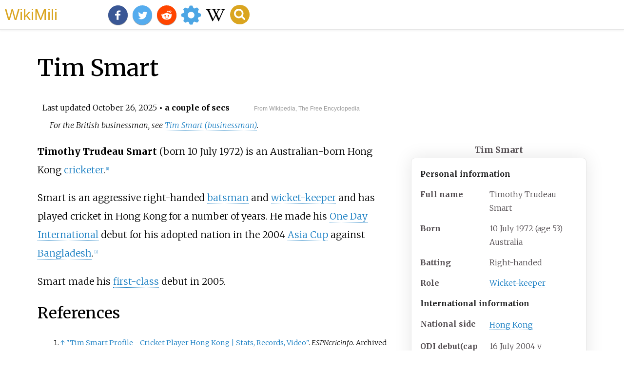

--- FILE ---
content_type: text/html;charset=UTF-8
request_url: https://wikimili.com/en/Tim_Smart
body_size: 7496
content:
<!DOCTYPE html><html><head><meta charset="utf-8"/><meta property="mw:pageId" content="975646"/><meta property="mw:pageNamespace" content="0"/><link rel="dc:replaces" resource="mwr:revision/1318010863"/><meta property="mw:revisionSHA1" content="39fd9acf03562e6972ba184a465705a0510508a5"/><meta property="dc:modified" content="2025-10-25T17:20:12.000Z"/><meta property="mw:htmlVersion" content="2.8.0"/><meta property="mw:html:version" content="2.8.0"/><title>Tim Smart - WikiMili, The Best Wikipedia Reader</title><meta property="mw:generalModules" content="ext.cite.ux-enhancements"/><meta property="mw:moduleStyles" content="ext.cite.parsoid.styles|ext.cite.styles"/><meta href="/w/load.php?lang=en&amp;modules=ext.cite.parsoid.styles%7Cext.cite.styles%7Cmediawiki.skinning.content.parsoid%7Cmediawiki.skinning.interface%7Csite.styles&amp;only=styles&amp;skin=vector"/><meta http-equiv="content-language" content="en"/><meta http-equiv="vary" content="Accept"/><link rel="canonical" href="https://wikimili.com/en/Tim_Smart"/><link rel="stylesheet" href="/a.css"/><meta name="YahooSeeker" content="INDEX, FOLLOW"/><meta name="msnbot" content="INDEX, FOLLOW"/><meta name="googlebot" content="INDEX, FOLLOW"/><meta name="robots" content="index, follow"/><meta name="viewport" content="width=device-width"><meta property="og:type" content="article"/><meta property="og:site_name" content="WikiMili.com"/><meta name="twitter:card" content="summary_large_image"/><meta name="twitter:domain" content="WikiMili.com"/><meta name="twitter:site" content="@wikimili"/><meta name="description" content="Timothy Trudeau Smart (born 10 July 1972) is an Australian-born Hong Kong cricketer. Tim Smart - WikiMili, The Best Wikipedia Reader"/><meta property="og:description" content="Timothy Trudeau Smart (born 10 July 1972) is an Australian-born Hong Kong cricketer. Tim Smart - WikiMili, The Best Wikipedia Reader"/><meta name="twitter:description" content="Timothy Trudeau Smart (born 10 July 1972) is an Australian-born Hong Kong cricketer. Tim Smart - WikiMili, The Best Wikipedia Reader"/><meta property="og:title" content="Tim Smart - WikiMili, The Best Wikipedia Reader"/><meta name="twitter:title" content="Tim Smart - WikiMili, The Best Wikipedia Reader"/><meta property="og:url" content="https://wikimili.com/en/Tim_Smart"/><meta name="twitter:url" content="https://wikimili.com/en/Tim_Smart"/><script type="text/javascript" src="/a.js"></script></head><body lang="en" class="mw-content-ltr sitedir-ltr ltr mw-body-content parsoid-body mediawiki mw-parser-output" dir="ltr" data-mw-parsoid-version="0.22.0.0-alpha28" data-mw-html-version="2.8.0" id="mwAA"><div id="header"> <a id="miliLogo" href="https://wikimili.com">WikiMili</a> </div><h1 id="firstHeading" class="firstHeading" lang="en">Tim Smart</h1><span class="updated-holder">Last updated <time class="updated" datetime="2025-10-26">October 26, 2025</time></span><section data-mw-section-id="0" id="mwAQ"><div class="shortdescription nomobile noexcerpt noprint searchaux" style="display:none" about="#mwt1"  data-mw="{&quot;parts&quot;:[{&quot;template&quot;:{&quot;target&quot;:{&quot;wt&quot;:&quot;short description&quot;,&quot;href&quot;:&quot;./Template:Short_description&quot;},&quot;params&quot;:{&quot;1&quot;:{&quot;wt&quot;:&quot;Australian-born Hong Kong cricketer (born 1972)&quot;}},&quot;i&quot;:0}}]}" id="mwAg">Australian-born Hong Kong cricketer (born 1972)<link rel="mw:PageProp/Category" target="_blank" href="//en.wikipedia.org/wiki/Category:Articles_with_short_description"/><link rel="mw:PageProp/Category" target="_blank" href="//en.wikipedia.org/wiki/Category:Short_description_is_different_from_Wikidata"/></div><style data-mw-deduplicate="TemplateStyles:r1236090951" typeof="mw:Extension/templatestyles mw:Transclusion" about="#mwt2" data-mw="{&quot;name&quot;:&quot;templatestyles&quot;,&quot;attrs&quot;:{&quot;src&quot;:&quot;Module:Hatnote/styles.css&quot},&quot;body&quot;:{&quot;extsrc&quot;:&quot;&quot},&quot;parts&quot;:[{&quot;template&quot;:{&quot;target&quot;:{&quot;wt&quot;:&quot;for&quot;,&quot;href&quot;:&quot;./Template:For&quot},&quot;params&quot;:{&quot;1&quot;:{&quot;wt&quot;:&quot;the British businessman&quot},&quot;2&quot;:{&quot;wt&quot;:&quot;Tim Smart (businessman)&quot}},&quot;i&quot;:0}}]}" id="mwAw">.mw-parser-output .hatnote{font-style:italic}.mw-parser-output div.hatnote{padding-left:1.6em;margin-bottom:0.5em}.mw-parser-output .hatnote i{font-style:normal}.mw-parser-output .hatnote+link+.hatnote{margin-top:-0.5em}@media print{body.ns-0 .mw-parser-output .hatnote{display:none!important}}</style><div role="note" class="hatnote navigation-not-searchable" about="#mwt2" id="mwBA">For the British businessman, see <a rel="mw:WikiLink" href="./Tim_Smart_(businessman)" title="Tim Smart (businessman)">Tim Smart (businessman)</a>.</div><p class="mw-empty-elt" id="mwBQ"><span typeof="mw:Nowiki mw:Transclusion" about="#mwt4" data-mw="{&quot;parts&quot;:[{&quot;template&quot;:{&quot;target&quot;:{&quot;wt&quot;:&quot;Use dmy dates&quot;,&quot;href&quot;:&quot;./Template:Use_dmy_dates&quot;},&quot;params&quot;:{&quot;date&quot;:{&quot;wt&quot;:&quot;February 2022&quot;}},&quot;i&quot;:0}}]}" id="mwBg"/><link rel="mw:PageProp/Category" target="_blank" href="//en.wikipedia.org/wiki/Category:Use_dmy_dates_from_February_2022" about="#mwt4" id="mwBw"/><span typeof="mw:Nowiki mw:Transclusion" about="#mwt5" data-mw="{&quot;parts&quot;:[{&quot;template&quot;:{&quot;target&quot;:{&quot;wt&quot;:&quot;Use Australian English&quot;,&quot;href&quot;:&quot;./Template:Use_Australian_English&quot;},&quot;params&quot;:{&quot;date&quot;:{&quot;wt&quot;:&quot;July 2011&quot;}},&quot;i&quot;:0}}]}" id="mwCA"/><link rel="mw:PageProp/Category" target="_blank" href="//en.wikipedia.org/wiki/Category:Use_Australian_English_from_July_2011" about="#mwt5"/><link rel="mw:PageProp/Category" target="_blank" href="//en.wikipedia.org/wiki/Category:All_Wikipedia_articles_written_in_Australian_English" about="#mwt5" id="mwCQ"/></p><style data-mw-deduplicate="TemplateStyles:r1316064257" typeof="mw:Extension/templatestyles mw:Transclusion" about="#mwt6" data-mw="{&quot;name&quot;:&quot;templatestyles&quot;,&quot;attrs&quot;:{&quot;src&quot;:&quot;Module:Infobox/styles.css&quot},&quot;body&quot;:{&quot;extsrc&quot;:&quot;&quot},&quot;parts&quot;:[{&quot;template&quot;:{&quot;target&quot;:{&quot;wt&quot;:&quot;Infobox cricketer\n&quot;,&quot;href&quot;:&quot;./Template:Infobox_cricketer&quot},&quot;params&quot;:{&quot;name&quot;:{&quot;wt&quot;:&quot;Tim Smart&quot},&quot;image&quot;:{&quot;wt&quot;:&quot;&quot},&quot;country&quot;:{&quot;wt&quot;:&quot;Hong Kong&quot},&quot;fullname&quot;:{&quot;wt&quot;:&quot;Timothy Trudeau Smart&quot},&quot;nickname&quot;:{&quot;wt&quot;:&quot;&quot},&quot;birth_date&quot;:{&quot;wt&quot;:&quot;{{Birth date and age|1972|7|10|df=yes}}&quot},&quot;birth_place&quot;:{&quot;wt&quot;:&quot;Australia&quot},&quot;heightft&quot;:{&quot;wt&quot;:&quot;&quot},&quot;heightinch&quot;:{&quot;wt&quot;:&quot;&quot},&quot;heightm&quot;:{&quot;wt&quot;:&quot;&quot},&quot;batting&quot;:{&quot;wt&quot;:&quot;Right-handed&quot},&quot;role&quot;:{&quot;wt&quot;:&quot;[[Wicket-keeper]]&quot},&quot;international&quot;:{&quot;wt&quot;:&quot;true&quot},&quot;odidebutdate&quot;:{&quot;wt&quot;:&quot;16 July&quot},&quot;odidebutyear&quot;:{&quot;wt&quot;:&quot;2004&quot},&quot;odidebutagainst&quot;:{&quot;wt&quot;:&quot;Bangladesh&quot},&quot;odicap&quot;:{&quot;wt&quot;:&quot;11&quot},&quot;lastodidate&quot;:{&quot;wt&quot;:&quot;18 July&quot},&quot;lastodiyear&quot;:{&quot;wt&quot;:&quot;2004&quot},&quot;lastodiagainst&quot;:{&quot;wt&quot;:&quot;Pakistan&quot},&quot;odishirt&quot;:{&quot;wt&quot;:&quot;&quot},&quot;1&quot;:{&quot;wt&quot;:&quot;\n&quot},&quot;columns&quot;:{&quot;wt&quot;:&quot;2&quot},&quot;column1&quot;:{&quot;wt&quot;:&quot;[[One Day International|ODI]]&quot},&quot;matches1&quot;:{&quot;wt&quot;:&quot;2&quot},&quot;runs1&quot;:{&quot;wt&quot;:&quot;34&quot},&quot;bat avg1&quot;:{&quot;wt&quot;:&quot;17.00&quot},&quot;100s/50s1&quot;:{&quot;wt&quot;:&quot;0/0&quot},&quot;top score1&quot;:{&quot;wt&quot;:&quot;25&quot},&quot;hidedeliveries&quot;:{&quot;wt&quot;:&quot;true&quot},&quot;catches/stumpings1&quot;:{&quot;wt&quot;:&quot;3/0&quot},&quot;column2&quot;:{&quot;wt&quot;:&quot;[[First-class cricket|First-class]]&quot},&quot;matches2&quot;:{&quot;wt&quot;:&quot;2&quot},&quot;runs2&quot;:{&quot;wt&quot;:&quot;52&quot},&quot;bat avg2&quot;:{&quot;wt&quot;:&quot;17.33&quot},&quot;100s/50s2&quot;:{&quot;wt&quot;:&quot;0/0&quot},&quot;top score2&quot;:{&quot;wt&quot;:&quot;20&quot},&quot;catches/stumpings2&quot;:{&quot;wt&quot;:&quot;0/0&quot},&quot;date&quot;:{&quot;wt&quot;:&quot;23 August&quot},&quot;year&quot;:{&quot;wt&quot;:&quot;2007&quot},&quot;source&quot;:{&quot;wt&quot;:&quot;http://www.cricketarchive.co.uk/Archive/Players/15/15338/15338.html CricketArchive&quot}},&quot;i&quot;:0}}]}" id="mwCg">.mw-parser-output .infobox-subbox{padding:0;border:none;margin:-3px;width:auto;min-width:100%;font-size:100%;clear:none;float:none;background-color:transparent;color:inherit}.mw-parser-output .infobox-3cols-child{margin:-3px}.mw-parser-output .infobox .navbar{font-size:100%}@media screen{html.skin-theme-clientpref-night .mw-parser-output .infobox-full-data:not(.notheme)&gt;div:not(.notheme)[style]{background:#1f1f23!important;color:#f8f9fa}}@media screen and (prefers-color-scheme:dark){html.skin-theme-clientpref-os .mw-parser-output .infobox-full-data:not(.notheme)&gt;div:not(.notheme)[style]{background:#1f1f23!important;color:#f8f9fa}}@media(min-width:640px){body.skin--responsive .mw-parser-output .infobox-table{display:table!important}body.skin--responsive .mw-parser-output .infobox-table&gt;caption{display:table-caption!important}body.skin--responsive .mw-parser-output .infobox-table&gt;tbody{display:table-row-group}body.skin--responsive .mw-parser-output .infobox-table th,body.skin--responsive .mw-parser-output .infobox-table td{padding-left:inherit;padding-right:inherit}}</style><table class="infobox vcard" style="width: 25em" about="#mwt6" id="mwCw"><caption class="infobox-title fn" style="font-size: 125%"><div class="fn" style="display: inline;">Tim Smart</div></caption><tbody><tr><th colspan="2" class="infobox-header" style="color: #202122;background-color: #b0c4de">Personal information</th></tr><tr><th scope="row" class="infobox-label">Full<span typeof="mw:Entity">&#160;</span>name</th><td class="infobox-data nickname"><div class="fn">Timothy Trudeau Smart</div></td></tr><tr><th scope="row" class="infobox-label">Born</th><td class="infobox-data"><span style="display:none"> (<span class="bday">1972-07-10</span>) </span>10 July 1972<span class="noprint ForceAgeToShow"> (age<span typeof="mw:Entity">&#160;</span>53)</span><br/><span class="birthplace">Australia</span></td></tr><tr><th scope="row" class="infobox-label">Batting</th><td class="infobox-data category">Right-handed</td></tr><tr><th scope="row" class="infobox-label">Role</th><td class="infobox-data role"> <a rel="mw:WikiLink" href="./Wicket-keeper" title="Wicket-keeper">Wicket-keeper</a> </td></tr><tr><th colspan="2" class="infobox-header" style="color: #202122;background-color: #b0c4de">International information <link rel="mw-deduplicated-inline-style" href="mw-data:TemplateStyles:r1316064257" about="#mwt8" typeof="mw:Extension/templatestyles" data-mw="{&quot;name&quot;:&quot;templatestyles&quot;,&quot;attrs&quot;:{&quot;src&quot;:&quot;Module:Infobox/styles.css&quot;},&quot;body&quot;:{&quot;extsrc&quot;:&quot;&quot;}}"/></th></tr><tr><th scope="row" class="infobox-label">National side</th><td class="infobox-data"><style data-mw-deduplicate="TemplateStyles:r1126788409" typeof="mw:Extension/templatestyles" about="#mwt9" data-mw="{&quot;name&quot;:&quot;templatestyles&quot;,&quot;attrs&quot;:{&quot;src&quot;:&quot;Plainlist/styles.css&quot},&quot;body&quot;:{&quot;extsrc&quot;:&quot;&quot}}">.mw-parser-output .plainlist ol,.mw-parser-output .plainlist ul{line-height:inherit;list-style:none;margin:0;padding:0}.mw-parser-output .plainlist ol li,.mw-parser-output .plainlist ul li{margin-bottom:0}</style><div class="plainlist"><ul><li> <a rel="mw:WikiLink" title="Hong Kong national cricket team" class="mw-redirect" onclick="openRedirectLink(&quot;Hong_Kong_national_cricket_team&quot;)">Hong Kong</a> </li></ul></div></td></tr><tr><th scope="row" class="infobox-label">ODI debut<span typeof="mw:Entity"></span>(cap<span typeof="mw:Entity">&#160;</span> <a rel="mw:WikiLink" href="./List_of_Hong_Kong_ODI_cricketers" title="List of Hong Kong ODI cricketers">11</a>)</th><td class="infobox-data">16 July 2004<span typeof="mw:Entity">&#160;</span>v<span typeof="mw:Entity">&#160;</span> <a rel="mw:WikiLink" href="./Bangladesh_national_cricket_team" title="Bangladesh national cricket team">Bangladesh</a> </td></tr><tr><th scope="row" class="infobox-label">Last ODI</th><td class="infobox-data">18 July 2004<span typeof="mw:Entity">&#160;</span>v<span typeof="mw:Entity">&#160;</span> <a rel="mw:WikiLink" href="./Pakistan_national_cricket_team" title="Pakistan national cricket team">Pakistan</a> </td></tr><tr style="display:none"><th colspan="2"></th></tr><tr><th colspan="2" class="infobox-header" style="color: #202122;background-color: #b0c4de">Career statistics</th></tr><tr><td colspan="2" style="padding:0"><table style="width:100%; margin:-1px; white-space:nowrap;"><tbody><tr><th style="width:6em; padding-right:1em">Competition</th><th> <a rel="mw:WikiLink" href="./One_Day_International" title="One Day International">ODI</a> </th><th> <a rel="mw:WikiLink" href="./First-class_cricket" title="First-class cricket">First-class</a> </th></tr><tr><th style="width:6em; padding-right:1em">Matches</th><td>2</td><td>2</td></tr><tr><th style="width:6em; padding-right:1em">Runs scored</th><td>34</td><td>52</td></tr><tr><th style="width:6em; padding-right:1em"> <a rel="mw:WikiLink" href="./Batting_average_(cricket)" title="Batting average (cricket)">Batting average</a> </th><td>17.00</td><td>17.33</td></tr><tr><th style="width:6em; padding-right:1em">100s/50s</th><td>0/0</td><td>0/0</td></tr><tr><th style="width:6em; padding-right:1em">Top score</th><td>25</td><td>20</td></tr><tr><th style="width:6em; padding-right:1em">Catches/<a rel="mw:WikiLink" href="./Stumped" title="Stumped">stumpings</a> </th><td>3/0</td><td>0/0</td></tr></tbody></table></td></tr><tr style="display:none"><th colspan="2" style="display:none"/></tr><tr><td colspan="2" class="infobox-full-data"><div style="text-align: right">Source: <a rel="mw:ExtLink nofollow" href="http://www.cricketarchive.co.uk/Archive/Players/15/15338/15338.html" class="external text">CricketArchive</a>, <span class="nowrap">23 August 2007</span></div></td></tr></tbody></table><p id="mwDA"><b id="mwDQ">Timothy Trudeau Smart</b> (born 10 July 1972) is an Australian-born Hong Kong <a rel="mw:WikiLink" href="./Cricket" title="Cricket" id="mwDg">cricketer</a>.<sup about="#mwt12" class="mw-ref reference" id="cite_ref-1"   data-mw="{&quot;name&quot;:&quot;ref&quot;,&quot;attrs&quot;:{},&quot;body&quot;:{&quot;id&quot;:&quot;mw-reference-text-cite_note-1&quot;}}"> <a href="./Tim_Smart#cite_note-1" id="mwDw"><span class="mw-reflink-text" id="mwEA"><span class="cite-bracket" id="mwEQ">[</span>1<span class="cite-bracket" id="mwEg">]</span></span></a> </sup></p><p id="mwEw">Smart is an aggressive right-handed <a rel="mw:WikiLink" title="Batsman" class="mw-redirect" id="mwFA" onclick="openRedirectLink(&quot;Batsman&quot;)">batsman</a> and <a rel="mw:WikiLink" href="./Wicket-keeper" title="Wicket-keeper" id="mwFQ">wicket-keeper</a> and has played cricket in Hong Kong for a number of years. He made his <a rel="mw:WikiLink" href="./One_Day_International" title="One Day International" id="mwFg">One Day International</a> debut for his adopted nation in the 2004 <a rel="mw:WikiLink" href="./Asia_Cup" title="Asia Cup" id="mwFw">Asia Cup</a> against <a rel="mw:WikiLink" title="Bangladeshi cricket team" class="mw-redirect" id="mwGA" onclick="openRedirectLink(&quot;Bangladeshi_cricket_team&quot;)">Bangladesh</a>.<sup about="#mwt15" class="mw-ref reference" id="cite_ref-2"   data-mw="{&quot;name&quot;:&quot;ref&quot;,&quot;attrs&quot;:{},&quot;body&quot;:{&quot;id&quot;:&quot;mw-reference-text-cite_note-2&quot;}}"> <a href="./Tim_Smart#cite_note-2" id="mwGQ"><span class="mw-reflink-text" id="mwGg"><span class="cite-bracket" id="mwGw">[</span>2<span class="cite-bracket" id="mwHA">]</span></span></a> </sup></p><p id="mwHQ">Smart made his <a rel="mw:WikiLink" href="./First-class_cricket" title="First-class cricket" id="mwHg">first-class</a> debut in 2005.</p></section><section data-mw-section-id="1" id="mwHw"><h2 id="References">References</h2><style data-mw-deduplicate="TemplateStyles:r1239543626" typeof="mw:Extension/templatestyles mw:Transclusion" about="#mwt16" data-mw="{&quot;name&quot;:&quot;templatestyles&quot;,&quot;attrs&quot;:{&quot;src&quot;:&quot;Reflist/styles.css&quot},&quot;parts&quot;:[{&quot;template&quot;:{&quot;target&quot;:{&quot;wt&quot;:&quot;Reflist&quot;,&quot;href&quot;:&quot;./Template:Reflist&quot},&quot;params&quot;:{},&quot;i&quot;:0}}]}" id="mwIA">.mw-parser-output .reflist{margin-bottom:0.5em;list-style-type:decimal}@media screen{.mw-parser-output .reflist{font-size:90%}}.mw-parser-output .reflist .references{font-size:100%;margin-bottom:0;list-style-type:inherit}.mw-parser-output .reflist-columns-2{column-width:30em}.mw-parser-output .reflist-columns-3{column-width:25em}.mw-parser-output .reflist-columns{margin-top:0.3em}.mw-parser-output .reflist-columns ol{margin-top:0}.mw-parser-output .reflist-columns li{page-break-inside:avoid;break-inside:avoid-column}.mw-parser-output .reflist-upper-alpha{list-style-type:upper-alpha}.mw-parser-output .reflist-upper-roman{list-style-type:upper-roman}.mw-parser-output .reflist-lower-alpha{list-style-type:lower-alpha}.mw-parser-output .reflist-lower-greek{list-style-type:lower-greek}.mw-parser-output .reflist-lower-roman{list-style-type:lower-roman}</style><div class="reflist   " about="#mwt16" id="mwIQ"><div class="mw-references-wrap" typeof="mw:Extension/references" about="#mwt18" data-mw="{&quot;name&quot;:&quot;references&quot;,&quot;attrs&quot;:{&quot;group&quot;:&quot;&quot;,&quot;responsive&quot;:&quot;1&quot;},&quot;body&quot;:{&quot;html&quot;:&quot;&quot;}}" id="mwIg"><ol class="mw-references references" id="mwIw"><li about="#cite_note-1" id="cite_note-1" data-mw-footnote-number="1"><span class="mw-cite-backlink" id="mwJA"> <a href="./Tim_Smart#cite_ref-1" rel="mw:referencedBy" id="mwJQ"><span class="mw-linkback-text" id="mwJg">&#8593; </span></a> </span><span id="mw-reference-text-cite_note-1" class="mw-reference-text reference-text"><style data-mw-deduplicate="TemplateStyles:r1238218222" typeof="mw:Extension/templatestyles mw:Transclusion" about="#mwt10" data-mw="{&quot;name&quot;:&quot;templatestyles&quot;,&quot;attrs&quot;:{&quot;src&quot;:&quot;Module:Citation/CS1/styles.css&quot},&quot;body&quot;:{&quot;extsrc&quot;:&quot;&quot},&quot;parts&quot;:[{&quot;template&quot;:{&quot;target&quot;:{&quot;wt&quot;:&quot;Cite web &quot;,&quot;href&quot;:&quot;./Template:Cite_web&quot},&quot;params&quot;:{&quot;title&quot;:{&quot;wt&quot;:&quot;Tim Smart Profile - Cricket Player Hong Kong{{!}}Stats,Records,Video&quot},&quot;url&quot;:{&quot;wt&quot;:&quot;https://www.espncricinfo.com/cricketers/tim-smart-24171&quot},&quot;archive-url&quot;:{&quot;wt&quot;:&quot;http://web.archive.org/web/20250812030656/https://www.espncricinfo.com/cricketers/tim-smart-24171&quot},&quot;archive-date&quot;:{&quot;wt&quot;:&quot;2025-08-12&quot},&quot;access-date&quot;:{&quot;wt&quot;:&quot;2025-10-21&quot},&quot;website&quot;:{&quot;wt&quot;:&quot;ESPNcricinfo&quot},&quot;language&quot;:{&quot;wt&quot;:&quot;en&quot}},&quot;i&quot;:0}}]}" id="mwJw">.mw-parser-output cite.citation{font-style:inherit;word-wrap:break-word}.mw-parser-output .citation q{quotes:"\"""\"""'""'"}.mw-parser-output .citation:target{background-color:rgba(0,127,255,0.133)}.mw-parser-output .id-lock-free.id-lock-free a{background:url("//upload.wikimedia.org/wikipedia/commons/6/65/Lock-green.svg")right 0.1em center/9px no-repeat}.mw-parser-output .id-lock-limited.id-lock-limited a,.mw-parser-output .id-lock-registration.id-lock-registration a{background:url("//upload.wikimedia.org/wikipedia/commons/d/d6/Lock-gray-alt-2.svg")right 0.1em center/9px no-repeat}.mw-parser-output .id-lock-subscription.id-lock-subscription a{background:url("//upload.wikimedia.org/wikipedia/commons/a/aa/Lock-red-alt-2.svg")right 0.1em center/9px no-repeat}.mw-parser-output .cs1-ws-icon a{background:url("//upload.wikimedia.org/wikipedia/commons/4/4c/Wikisource-logo.svg")right 0.1em center/12px no-repeat}body:not(.skin-timeless):not(.skin-minerva) .mw-parser-output .id-lock-free a,body:not(.skin-timeless):not(.skin-minerva) .mw-parser-output .id-lock-limited a,body:not(.skin-timeless):not(.skin-minerva) .mw-parser-output .id-lock-registration a,body:not(.skin-timeless):not(.skin-minerva) .mw-parser-output .id-lock-subscription a,body:not(.skin-timeless):not(.skin-minerva) .mw-parser-output .cs1-ws-icon a{background-size:contain;padding:0 1em 0 0}.mw-parser-output .cs1-code{color:inherit;background:inherit;border:none;padding:inherit}.mw-parser-output .cs1-hidden-error{display:none;color:var(--color-error,#d33)}.mw-parser-output .cs1-visible-error{color:var(--color-error,#d33)}.mw-parser-output .cs1-maint{display:none;color:#085;margin-left:0.3em}.mw-parser-output .cs1-kern-left{padding-left:0.2em}.mw-parser-output .cs1-kern-right{padding-right:0.2em}.mw-parser-output .citation .mw-selflink{font-weight:inherit}@media screen{.mw-parser-output .cs1-format{font-size:95%}html.skin-theme-clientpref-night .mw-parser-output .cs1-maint{color:#18911f}}@media screen and (prefers-color-scheme:dark){html.skin-theme-clientpref-os .mw-parser-output .cs1-maint{color:#18911f}}</style><cite class="citation web cs1" about="#mwt10" id="mwKA"> <a rel="mw:ExtLink nofollow" href="http://web.archive.org/web/20250812030656/https://www.espncricinfo.com/cricketers/tim-smart-24171" class="external text" id="mwKQ">"Tim Smart Profile - Cricket Player Hong Kong | Stats, Records, Video"</a>. <i id="mwKg">ESPNcricinfo</i>. Archived from <a rel="mw:ExtLink nofollow" href="https://www.espncricinfo.com/cricketers/tim-smart-24171" class="external text" id="mwKw">the original</a> on 12 August 2025<span class="reference-accessdate" id="mwLA">. Retrieved <span class="nowrap" id="mwLQ">21 October</span> 2025</span>.</cite><span title="ctx_ver=Z39.88-2004&amp;rft_val_fmt=info%3Aofi%2Ffmt%3Akev%3Amtx%3Ajournal&amp;rft.genre=unknown&amp;rft.jtitle=ESPNcricinfo&amp;rft.atitle=Tim+Smart+Profile+-+Cricket+Player+Hong+Kong+%7C+Stats%2C+Records%2C+Video&amp;rft_id=https%3A%2F%2Fwww.espncricinfo.com%2Fcricketers%2Ftim-smart-24171&amp;rfr_id=info%3Asid%2Fen.wikipedia.org%3ATim+Smart" class="Z3988" about="#mwt10" id="mwLg"/></span></li><li about="#cite_note-2" id="cite_note-2" data-mw-footnote-number="2"><span class="mw-cite-backlink" id="mwLw"> <a href="./Tim_Smart#cite_ref-2" rel="mw:referencedBy" id="mwMA"><span class="mw-linkback-text" id="mwMQ">&#8593; </span></a> </span><span id="mw-reference-text-cite_note-2" class="mw-reference-text reference-text"><link rel="mw-deduplicated-inline-style" href="mw-data:TemplateStyles:r1238218222" about="#mwt13" typeof="mw:Extension/templatestyles mw:Transclusion" data-mw="{&quot;name&quot;:&quot;templatestyles&quot;,&quot;attrs&quot;:{&quot;src&quot;:&quot;Module:Citation/CS1/styles.css&quot;},&quot;body&quot;:{&quot;extsrc&quot;:&quot;&quot;},&quot;parts&quot;:[{&quot;template&quot;:{&quot;target&quot;:{&quot;wt&quot;:&quot;Cite web &quot;,&quot;href&quot;:&quot;./Template:Cite_web&quot;},&quot;params&quot;:{&quot;title&quot;:{&quot;wt&quot;:&quot;BAN vs HKG, Asia Cup 2004, 1st Match at Colombo, July 16, 2004 - Full Scorecard&quot;},&quot;url&quot;:{&quot;wt&quot;:&quot;https://www.espncricinfo.com/series/asia-cup-2004-61152/bangladesh-vs-hong-kong-1st-match-65706/full-scorecard&quot;},&quot;archive-url&quot;:{&quot;wt&quot;:&quot;http://web.archive.org/web/20240226004528/https://www.espncricinfo.com/series/asia-cup-2004-61152/bangladesh-vs-hong-kong-1st-match-65706/full-scorecard&quot;},&quot;archive-date&quot;:{&quot;wt&quot;:&quot;2024-02-26&quot;},&quot;access-date&quot;:{&quot;wt&quot;:&quot;2025-10-21&quot;},&quot;website&quot;:{&quot;wt&quot;:&quot;ESPNcricinfo&quot;},&quot;language&quot;:{&quot;wt&quot;:&quot;en&quot;}},&quot;i&quot;:0}}]}" id="mwMg"/><cite class="citation web cs1" about="#mwt13" id="mwMw"> <a rel="mw:ExtLink nofollow" href="http://web.archive.org/web/20240226004528/https://www.espncricinfo.com/series/asia-cup-2004-61152/bangladesh-vs-hong-kong-1st-match-65706/full-scorecard" class="external text" id="mwNA">"BAN vs HKG, Asia Cup 2004, 1st Match at Colombo, July 16, 2004 - Full Scorecard"</a>. <i id="mwNQ">ESPNcricinfo</i>. Archived from <a rel="mw:ExtLink nofollow" href="https://www.espncricinfo.com/series/asia-cup-2004-61152/bangladesh-vs-hong-kong-1st-match-65706/full-scorecard" class="external text" id="mwNg">the original</a> on 26 February 2024<span class="reference-accessdate" id="mwNw">. Retrieved <span class="nowrap" id="mwOA">21 October</span> 2025</span>.</cite><span title="ctx_ver=Z39.88-2004&amp;rft_val_fmt=info%3Aofi%2Ffmt%3Akev%3Amtx%3Ajournal&amp;rft.genre=unknown&amp;rft.jtitle=ESPNcricinfo&amp;rft.atitle=BAN+vs+HKG%2C+Asia+Cup+2004%2C+1st+Match+at+Colombo%2C+July+16%2C+2004+-+Full+Scorecard&amp;rft_id=https%3A%2F%2Fwww.espncricinfo.com%2Fseries%2Fasia-cup-2004-61152%2Fbangladesh-vs-hong-kong-1st-match-65706%2Ffull-scorecard&amp;rfr_id=info%3Asid%2Fen.wikipedia.org%3ATim+Smart" class="Z3988" about="#mwt13" id="mwOQ"/></span></li></ol></div></div></section><section data-mw-section-id="2" id="mwOg"><h2 id="External_links">External links</h2><ul id="mwOw"><li id="mwPA"> <a rel="mw:ExtLink nofollow" href="https://www.espncricinfo.com/ci/content/player/24171.html" about="#mwt19" class="external text" data-mw="{&quot;parts&quot;:[{&quot;template&quot;:{&quot;target&quot;:{&quot;wt&quot;:&quot;cricinfo&quot;,&quot;href&quot;:&quot;./Template:Cricinfo&quot;},&quot;params&quot;:{&quot;id&quot;:{&quot;wt&quot;:&quot;24171&quot;}},&quot;i&quot;:0}}]}" id="mwPQ">Tim Smart</a> <span typeof="mw:Entity" about="#mwt19">&#160;</span><span about="#mwt19">at </span> <a rel="mw:WikiLink" href="./ESPNcricinfo" title="ESPNcricinfo" about="#mwt19" id="mwPg">ESPNcricinfo</a> </li><li id="mwPw"> <a rel="mw:WikiLink" title="Howstat" class="new" typeof="mw:LocalizedAttrs" data-mw-i18n="{&quot;title&quot;:{&quot;lang&quot;:&quot;x-page&quot;,&quot;key&quot;:&quot;red-link-title&quot;,&quot;params&quot;:[&quot;Howstat&quot;]}}" id="mwQA">Howstat</a> profile for <a rel="mw:ExtLink nofollow" href="http://www.howstat.com.au/cricket/Statistics/Players/PlayerOverview_ODI.asp?PlayerID=3181" class="external text" id="mwQQ">Tim Smart</a> </li></ul><span about="#mwt20"  data-mw="{&quot;parts&quot;:[{&quot;template&quot;:{&quot;target&quot;:{&quot;wt&quot;:&quot;DEFAULTSORT:Smart, Tim&quot;,&quot;function&quot;:&quot;defaultsort&quot;},&quot;params&quot;:{},&quot;i&quot;:0}}]}" id="mwQg"/><link rel="mw:PageProp/Category" target="_blank" href="//en.wikipedia.org/wiki/Category:1972_births" id="mwQw"/><link rel="mw:PageProp/Category" target="_blank" href="//en.wikipedia.org/wiki/Category:Living_people" id="mwRA"/><link rel="mw:PageProp/Category" target="_blank" href="//en.wikipedia.org/wiki/Category:Hong_Kong_cricketers" id="mwRQ"/><link rel="mw:PageProp/Category" target="_blank" href="//en.wikipedia.org/wiki/Category:Hong_Kong_One_Day_International_cricketers" id="mwRg"/><link rel="mw:PageProp/Category" target="_blank" href="//en.wikipedia.org/wiki/Category:Hong_Kong_people_of_Australian_descent" id="mwRw"/><link rel="mw:PageProp/Category" target="_blank" href="//en.wikipedia.org/wiki/Category:Hong_Kong_cricket_captains" id="mwSA"/><link rel="mw:PageProp/Category" target="_blank" href="//en.wikipedia.org/wiki/Category:Wicket-keepers" id="mwSQ"/><p id="mwSg"><br id="mwSw"/></p><style data-mw-deduplicate="TemplateStyles:r1271159938" typeof="mw:Extension/templatestyles mw:Transclusion" about="#mwt21" data-mw="{&quot;name&quot;:&quot;templatestyles&quot;,&quot;attrs&quot;:{&quot;src&quot;:&quot;Module:Article stub box/styles.css&quot},&quot;body&quot;:{&quot;extsrc&quot;:&quot;&quot},&quot;parts&quot;:[{&quot;template&quot;:{&quot;target&quot;:{&quot;wt&quot;:&quot;HongKong-cricket-bio-stub&quot;,&quot;href&quot;:&quot;./Template:HongKong-cricket-bio-stub&quot},&quot;params&quot;:{},&quot;i&quot;:0}}]}" id="mwTA">.mw-parser-output .asbox{position:relative;overflow:hidden}.mw-parser-output .asbox table{background:transparent}.mw-parser-output .asbox p{margin:0}.mw-parser-output .asbox p+p{margin-top:0.25em}.mw-parser-output .asbox-body{font-style:italic}.mw-parser-output .asbox-note{font-size:smaller}.mw-parser-output .asbox .navbar{position:absolute;top:-0.75em;right:1em;display:none}.mw-parser-output:not(p):not(.asbox)+style+.asbox,.mw-parser-output:not(p):not(.asbox)+link+.asbox{margin-top:3em}</style><div role="note" class="metadata plainlinks asbox stub" about="#mwt21" id="mwTQ"><table role="presentation"><tbody><tr class="noresize"><td><span typeof="mw:File"> <a onclick="showImg(this)" id="Flag_of_Hong_Kong.svg" class="mw-file-description"><img alt="Flag of Hong Kong.svg" resource="./File:Flag_of_Hong_Kong.svg" src="//upload.wikimedia.org/wikipedia/commons/thumb/5/5b/Flag_of_Hong_Kong.svg/40px-Flag_of_Hong_Kong.svg.png" decoding="async" data-file-width="900" data-file-height="600" data-file-type="drawing" height="19" width="28" srcset="//upload.wikimedia.org/wikipedia/commons/thumb/5/5b/Flag_of_Hong_Kong.svg/60px-Flag_of_Hong_Kong.svg.png 1.5x, //upload.wikimedia.org/wikipedia/commons/thumb/5/5b/Flag_of_Hong_Kong.svg/60px-Flag_of_Hong_Kong.svg.png 2x" class="mw-file-element"/></a> </span><span typeof="mw:File"> <a onclick="showImg(this)" id="Cricketball.jpg" class="mw-file-description"><img alt="Cricketball.jpg" resource="./File:Cricketball.jpg" src="//upload.wikimedia.org/wikipedia/commons/thumb/f/f5/Cricketball.jpg/40px-Cricketball.jpg" decoding="async" data-file-width="323" data-file-height="321" data-file-type="bitmap" height="25" width="25" srcset="//upload.wikimedia.org/wikipedia/commons/thumb/f/f5/Cricketball.jpg/60px-Cricketball.jpg 2x" class="mw-file-element"/></a> </span></td><td><p class="asbox-body">This biographical article related to Hong Kong cricket is a <a rel="mw:WikiLink" target="_blank" href="//en.wikipedia.org/wiki/Wikipedia:Stub" title="Wikipedia:Stub">stub</a>. You can help Wikipedia by <a rel="mw:ExtLink" href="//en.wikipedia.org/w/index.php?title=Tim_Smart&amp;action=edit" class="external text">expanding it</a>.</p></td></tr></tbody></table><style data-mw-deduplicate="TemplateStyles:r1129693374" typeof="mw:Extension/templatestyles" about="#mwt23" data-mw="{&quot;name&quot;:&quot;templatestyles&quot;,&quot;attrs&quot;:{&quot;src&quot;:&quot;Hlist/styles.css&quot},&quot;body&quot;:{&quot;extsrc&quot;:&quot;&quot}}">.mw-parser-output .hlist dl,.mw-parser-output .hlist ol,.mw-parser-output .hlist ul{margin:0;padding:0}.mw-parser-output .hlist dd,.mw-parser-output .hlist dt,.mw-parser-output .hlist li{margin:0;display:inline}.mw-parser-output .hlist.inline,.mw-parser-output .hlist.inline dl,.mw-parser-output .hlist.inline ol,.mw-parser-output .hlist.inline ul,.mw-parser-output .hlist dl dl,.mw-parser-output .hlist dl ol,.mw-parser-output .hlist dl ul,.mw-parser-output .hlist ol dl,.mw-parser-output .hlist ol ol,.mw-parser-output .hlist ol ul,.mw-parser-output .hlist ul dl,.mw-parser-output .hlist ul ol,.mw-parser-output .hlist ul ul{display:inline}.mw-parser-output .hlist .mw-empty-li{display:none}.mw-parser-output .hlist dt::after{content:":"}.mw-parser-output .hlist dd::after,.mw-parser-output .hlist li::after{content:" &#183;";font-weight:bold}.mw-parser-output .hlist dd:last-child::after,.mw-parser-output .hlist dt:last-child::after,.mw-parser-output .hlist li:last-child::after{content:none}.mw-parser-output .hlist dd dd:first-child::before,.mw-parser-output .hlist dd dt:first-child::before,.mw-parser-output .hlist dd li:first-child::before,.mw-parser-output .hlist dt dd:first-child::before,.mw-parser-output .hlist dt dt:first-child::before,.mw-parser-output .hlist dt li:first-child::before,.mw-parser-output .hlist li dd:first-child::before,.mw-parser-output .hlist li dt:first-child::before,.mw-parser-output .hlist li li:first-child::before{content:" (";font-weight:normal}.mw-parser-output .hlist dd dd:last-child::after,.mw-parser-output .hlist dd dt:last-child::after,.mw-parser-output .hlist dd li:last-child::after,.mw-parser-output .hlist dt dd:last-child::after,.mw-parser-output .hlist dt dt:last-child::after,.mw-parser-output .hlist dt li:last-child::after,.mw-parser-output .hlist li dd:last-child::after,.mw-parser-output .hlist li dt:last-child::after,.mw-parser-output .hlist li li:last-child::after{content:")";font-weight:normal}.mw-parser-output .hlist ol{counter-reset:listitem}.mw-parser-output .hlist ol&gt;li{counter-increment:listitem}.mw-parser-output .hlist ol&gt;li::before{content:" "counter(listitem)"\a0 "}.mw-parser-output .hlist dd ol&gt;li:first-child::before,.mw-parser-output .hlist dt ol&gt;li:first-child::before,.mw-parser-output .hlist li ol&gt;li:first-child::before{content:" ("counter(listitem)"\a0 "}</style><style data-mw-deduplicate="TemplateStyles:r1239400231" typeof="mw:Extension/templatestyles" about="#mwt24" data-mw="{&quot;name&quot;:&quot;templatestyles&quot;,&quot;attrs&quot;:{&quot;src&quot;:&quot;Module:Navbar/styles.css&quot},&quot;body&quot;:{&quot;extsrc&quot;:&quot;&quot}}">.mw-parser-output .navbar{display:inline;font-size:88%;font-weight:normal}.mw-parser-output .navbar-collapse{float:left;text-align:left}.mw-parser-output .navbar-boxtext{word-spacing:0}.mw-parser-output .navbar ul{display:inline-block;white-space:nowrap;line-height:inherit}.mw-parser-output .navbar-brackets::before{margin-right:-0.125em;content:"[ "}.mw-parser-output .navbar-brackets::after{margin-left:-0.125em;content:" ]"}.mw-parser-output .navbar li{word-spacing:-0.125em}.mw-parser-output .navbar a&gt;span,.mw-parser-output .navbar a&gt;abbr{text-decoration:inherit}.mw-parser-output .navbar-mini abbr{font-variant:small-caps;border-bottom:none;text-decoration:none;cursor:inherit}.mw-parser-output .navbar-ct-full{font-size:114%;margin:0 7em}.mw-parser-output .navbar-ct-mini{font-size:114%;margin:0 4em}html.skin-theme-clientpref-night .mw-parser-output .navbar li a abbr{color:var(--color-base)!important}@media(prefers-color-scheme:dark){html.skin-theme-clientpref-os .mw-parser-output .navbar li a abbr{color:var(--color-base)!important}}@media print{.mw-parser-output .navbar{display:none!important}}</style><div class="navbar plainlinks hlist navbar-mini"><ul><li class="nv-view"> <a rel="mw:WikiLink" class="new" data-href="//en.wikipedia.org/wiki/Template:HongKong-cricket-bio-stub" title="Template:HongKong-cricket-bio-stub"><abbr title="View this template">v</abbr></a> </li><li class="nv-talk"> <a rel="mw:WikiLink" href="./Template_talk:HongKong-cricket-bio-stub" title="Template talk:HongKong-cricket-bio-stub"><abbr title="Discuss this template">t</abbr></a> </li><li class="nv-edit"> <a rel="mw:WikiLink" target="_blank" href="//en.wikipedia.org/wiki/Special:EditPage/Template:HongKong-cricket-bio-stub" title="Special:EditPage/Template:HongKong-cricket-bio-stub"><abbr title="Edit this template">e</abbr></a> </li></ul></div><link rel="mw:PageProp/Category" target="_blank" href="//en.wikipedia.org/wiki/Category:All_stub_articles"/><link rel="mw:PageProp/Category" target="_blank" href="//en.wikipedia.org/wiki/Category:Asian_cricket_biography_stubs"/><link rel="mw:PageProp/Category" target="_blank" href="//en.wikipedia.org/wiki/Category:Hong_Kong_sportspeople_stubs"/></div></section><div class="ref-link">This page is based on this <a target="_blank" href="//en.wikipedia.org/wiki/Tim_Smart">Wikipedia article</a> <br>Text is available under the <a href="//creativecommons.org/licenses/by-sa/4.0/" target="_blank">CC BY-SA 4.0</a> license; additional terms may apply.<br>Images, videos and audio are available under their respective licenses.</div></body></html>

--- FILE ---
content_type: application/javascript
request_url: https://wikimili.com/a.js
body_size: 11507
content:
(function(i,s,o,g,r,a,m){i['GoogleAnalyticsObject']=r;i[r]=i[r]||function(){(i[r].q=i[r].q||[]).push(arguments)},i[r].l=1*new Date();a=s.createElement(o),m=s.getElementsByTagName(o)[0];a.async=1;a.src=g;m.parentNode.insertBefore(a,m)})(window,document,'script','https://www.google-analytics.com/analytics.js','ga');ga('create', 'UA-119787555-1', 'auto');ga('send', 'pageview');
function setCookie(n,v,d){var cookie=n+"="+encodeURIComponent(v);if(typeof(d)==="number"){var a=new Date();a.setTime(a.getTime()+(d*24*60*60*1000));cookie+=";expires="+a.toUTCString()+";path=/";document.cookie=cookie;}}function getCookie(n){var cA=document.cookie.split(";");for(var i=0;i<cA.length;i++){var cP=cA[i].split("=");if(n == cP[0].trim()){return decodeURIComponent(cP[1]);}}return null;}function changeTheme(a,b,c){setCookie('wikiMili_theme',a+','+b+','+c,3650);if(document.getElementById("themeStyle")){var el=document.getElementById("themeStyle");el.parentNode.removeChild(el);}if(a!="#FFFFFF"){var css='.quotebox,table div,table td,table tr,table th{background:transparent!important;}.thumbcaption,figcaption{color:'+b+'}.wikiMiliCard{box-shadow:'+b+' 0px 1px 5px 0px;}.wikiMiliCard:hover{box-shadow:'+c+' 0px 1px 5px 0px;}.infobox,.hebrewQuotation,.quotebox,blockquote{border:1px solid #fff!important;}.thumbcaption,.infobox,.ref-link{color:'+b+'!important;}body{background:'+a+'!important;color:'+b+'!important;}body a{color:'+c+';border-bottom:1px dotted '+c+';}.miliAdHeader{color:'+c+';}',head=document.head||document.getElementsByTagName('head')[0],style=document.createElement('style');style.type='text/css';if(style.styleSheet){style.styleSheet.cssText=css;}else{style.appendChild(document.createTextNode(css));}style.id="themeStyle";head.appendChild(style);}}var cSize=120;function resizeFont(rValue){cSize=parseInt(parseInt(cSize)+parseInt(rValue));document.body.style.fontSize=cSize+"%";setCookie('wikiMili_size',parseInt(cSize),3650);}try{var wikiMiliHtmlText;var speechIterator=0;var speechStopper=0;var speechUtteranceChunker=function(utt,settings,callback){settings=settings || {};var newUtt;var txt=(settings&&settings.offset!==undefined?utt.text.substring(settings.offset):utt.text); if(utt.voice&&utt.voice.voiceURI==='native'){newUtt=utt;newUtt.text=txt;newUtt.addEventListener('end',function(){if(speechUtteranceChunker.cancel){speechUtteranceChunker.cancel=false;}if(callback!==undefined){callback();}});}else{var chunkLength=(settings&&settings.chunkLength)||160;var pattRegex=new RegExp('^[\\s\\S]{'+Math.floor(chunkLength/2)+',' +chunkLength+'}[.!?,]{1}|^[\\s\\S]{1,'+chunkLength+'}$|^[\\s\\S]{1,'+chunkLength+'} ');var chunkArr=txt.match(pattRegex);if(chunkArr[0]===undefined||chunkArr[0].length<=2){if(callback!==undefined){callback();}return;} var chunk=chunkArr[0];newUtt=new SpeechSynthesisUtterance(chunk.replace(".",""));var x;for(x in utt){if(utt.hasOwnProperty(x)&&x!=='text'){newUtt[x]=utt[x];}}newUtt.addEventListener('end',function(){if(speechUtteranceChunker.cancel){speechUtteranceChunker.cancel=false;return;}settings.offset=settings.offset||0; settings.offset+=chunk.length-1;speechUtteranceChunker(utt,settings,callback);});}if(settings.modifier){ settings.modifier(newUtt);}console.log(newUtt);setTimeout(function(){if(speechStopper==0){speechSynthesis.speak(newUtt);}},0);};}catch(e){}
function startSpeech(iterator){if(wikiMiliHtmlText.split("{:}")[iterator]){var utterance=new SpeechSynthesisUtterance(wikiMiliHtmlText.split("{:}")[iterator]);var voiceArr=window.speechSynthesis.getVoices();utterance.voice=voiceArr[2];speechUtteranceChunker(utterance,{chunkLength:120},function(){if(speechStopper==0){iterator++;startSpeech(iterator);speechIterator=iterator;}});}}function stopSpeech(){speechStopper=1;window.speechSynthesis.cancel();}
function initializeSpeech(){if('speechSynthesis' in window){var l=document.getElementById("listenButton");if(l.innerText=="Listen"){speechStopper=0;startSpeech(speechIterator);l.innerText="Stop";l.style.backgroundColor="#ff7070";}else{stopSpeech();l.innerText="Listen";l.style.backgroundColor="#8EC760";}}}var oldInputValue="";function showSearchInfo(b){document.getElementById('miliResults').insertAdjacentHTML('afterbegin',`<div id="searchInfo">`+b+`</div>`);}function closeSearch(event){if(document.getElementById("miliInput").contains(event.target)|| document.getElementById("searchSectionDiv").contains(event.target)|| document.getElementById("miliResults").contains(event.target)){}else{var galleryBox=document.getElementById("galleryBox");galleryBox.parentNode.removeChild(galleryBox);}}function fetchResults(sQ,f){const eP=`https://en.wikipedia.org/w/api.php?action=query&list=search&prop=info&format=json&origin=*&srlimit=20&srsearch=${sQ}`;fetch(eP).then(r=>r.json()).then(data=>{const poss=data.query.searchinfo.rewrittenquery;var mR=document.getElementById('miliResults');if(f==0){oldInputValue=sQ;}if(data.query.search.length!=0){mR.scrollTop=0;mR.innerHTML='';if(f==1){showSearchInfo('Showing results for <span class="searchmatch">'+sQ+'</span>');}displayResults(data.query.search);}else if(poss!=undefined){fetchResults(poss,1);}else{mR.scrollTop=0;mR.innerHTML='';mR.style.height="80%";showSearchInfo('Sorry no results found for <span class="searchmatch">'+sQ+'</span>');}}).catch(() => console.log('An error occurred'));}function displayResults(results){var m=document.getElementById('miliResults');results.forEach(result=>{const url=encodeURI(`https://wikimili.com/en/${result.title.replace(/ /g,'_')}`);m.insertAdjacentHTML('beforeend',`<div class="miliResultSection"><h3 class="miliResult-title"><a href="${url}" target="_blank" rel="noopener">${result.title}</a></h3><span class="miliResult-desp">${result.snippet}</span></div>`);});}function openSearch(){var a=document.createElement('div');a.setAttribute('onclick','closeSearch(event)');a.setAttribute('id','galleryBox');a.innerHTML='<div id="searchContainer"><input type="text" placeholder="Search" id="miliInput" autofocus><div id="searchSectionDiv"></div><section id="miliResults"></section></div><div id="closeIcon" style="width:35px;height:35px;left:86%!important;top:4% !important;background-image:url(/closeIcon.png);position:fixed;"></div>';document.body.appendChild(a);var miliTimer;var miliInput=document.getElementById("miliInput");miliInput.focus();miliInput.addEventListener("keyup",function(x){if(miliTimer){clearTimeout(miliTimer);}const sQ=miliInput.value.trim();if(oldInputValue!=sQ){var mR=document.getElementById('miliResults');mR.innerHTML='<div class="miliSpin"><div></div><div></div><div></div><div></div></div>';mR.style.height="80%";miliTimer=setTimeout(function(){if(sQ!=""){fetchResults(sQ,0);}},500);}});}document.addEventListener('keyup',function(e){var key=e.key||e.keyCode;if(key==='Escape'||key==='Esc'||key===27){var a=document.getElementById("galleryBox");if(document.getElementById("miliInput")){a.parentNode.removeChild(a);}else{if(a){a.parentNode.removeChild(a);}openSearch()}}});function openToolUrl(b){var p=window.location.pathname;var a="Main_Page";if(p.indexOf("/en/")!=-1){a=window.location.pathname.split("/en/")[1];}var c="";if(b=="r"){c=`https://en.wikipedia.org/wiki/`+a+`?oldformat=true`;}if(b=="e"){c=`https://en.wikipedia.org/w/index.php?title=`+a+`&action=edit`;}if(b=="h"){c=`https://en.wikipedia.org/w/index.php?title=`+a+`&action=history`;}if(b=="t"){c=`https://en.wikipedia.org/wiki/Talk:`+a+`?oldformat=true`;}if(b=="p"){c=`https://en.wikipedia.org/w/index.php?title=`+a+`&printable=yes`;}if(b=="pd"){c=`https://en.wikipedia.org/w/index.php?title=Special:ElectronPdf&page=`+a+`&action=show-download-screen`;}window.open(c,"_blank");}
window.onload=function(){var ulist=document.getElementById('firstHeading');var ulistHome=document.getElementsByClassName('headerTag')[0];var pG=document.createElement("div");pG.id="wikiMiliProgressBar";if(ulist){ulist.parentNode.insertBefore(pG,ulist);}else if(ulistHome){ulistHome.parentNode.insertBefore(pG,ulistHome);}var f=document.createElement('div');f.setAttribute('id','footer');f.innerHTML='<a href="/" id="line">Home</div><a href="/contact.html" id="lineOne">Contact Us</a><a href="/about.html" id="lineTwo">About Us</a><a href="/terms.html" id="lineThree">Terms of Service</a><a href="/privacy-policy.html" id="lineFour">Privacy Policy</a>';document.body.appendChild(f);if(window.location.pathname!="/"){var iflag=0;for(var i=0;i<document.styleSheets.length;i++){if(document.styleSheets[i].href&&document.styleSheets[i].href.match("/a.css")){iflag++;}else if(i==document.styleSheets.length-1){if(iflag==0){var head=document.getElementsByTagName('HEAD')[0];var link=document.createElement('link');link.rel='stylesheet';link.type='text/css';link.href='/a.css';head.appendChild(link);}}}}try{var x=getCookie('wikiMili_theme');var y=getCookie('wikiMili_size');if(x){changeTheme(x.split(",")[0],x.split(",")[1],x.split(",")[2]);}if(y){document.body.style.fontSize=y+"%";cSize=y;}}catch(e){}try{var xV=document.createElement("div");xV.innerHTML=document.body.innerHTML;xV.id="cloneDiv";xV.cssText="display:none";xV.querySelectorAll("table").forEach(e => e.parentNode.removeChild(e));xV.querySelectorAll("svg").forEach(e => e.parentNode.removeChild(e));xV.querySelectorAll("sup").forEach(e => e.parentNode.removeChild(e));xV.querySelectorAll("#header").forEach(e => e.parentNode.removeChild(e));xV.querySelectorAll("link").forEach(e => e.parentNode.removeChild(e));xV.querySelectorAll(".wikiLinkCard").forEach(e => e.parentNode.removeChild(e));xV.querySelectorAll("#listClass").forEach(e => e.parentNode.removeChild(e));xV.querySelectorAll("#listHeader").forEach(e => e.parentNode.removeChild(e));xV.querySelectorAll(".wikiCardWrapper").forEach(e => e.parentNode.removeChild(e));xV.querySelectorAll("#relatedWikiArticles").forEach(e => e.parentNode.removeChild(e));var cP=xV.querySelectorAll("p,h2,h3,li");wikiMiliHtmlText=document.getElementById("firstHeading").innerText;for(var i=0;i<cP.length;i++){if(cP[i].innerText=="References"||cP[i].innerText=="See also"){break;}if(cP[i].innerText.trim()!=""){wikiMiliHtmlText=wikiMiliHtmlText+"{:}"+cP[i].innerText;}}}catch(e){}function readingTime(text){const w=200;const n=text.split(/\s/g).length;const m=n/w;const r=Math.round(m);var t=(r<1)?"a couple of secs":r+" min read";return `${t}`;}var dT=document.getElementsByClassName("updated-holder")[0];if(dT){var jT=document.createElement("span");jT.id="readTime";jT.innerText=" • "+readingTime(wikiMiliHtmlText);dT.appendChild(jT);var wT=document.createElement("span");wT.setAttribute("class","ref-link");wT.innerText="From Wikipedia, The Free Encyclopedia";dT.appendChild(wT);}var feedI=0;document.addEventListener("scroll",function(){if(document.getElementById("wikiMiliProgressBar")){var scrollTop=document.documentElement["scrollTop"]||document.body["scrollTop"];var scrollBottom=(document.documentElement["scrollHeight"]||document.body["scrollHeight"])-document.documentElement.clientHeight;scrollPercent=scrollTop/scrollBottom*100+"%";document.getElementById("wikiMiliProgressBar").style.setProperty("--scroll",scrollPercent);if(scrollTop>800&&feedI==0){feedI++;var a=document.createElement("div");a.innerHTML="FEEDBACK";a.setAttribute("onclick","openFeedBack()");a.setAttribute("class","miliFeedBack");/*document.body.appendChild(a);*/}}},{passive:true});var miliCardWrapper=document.getElementsByClassName("wikiCardWrapper");while(miliCardWrapper.length>1){miliCardWrapper[0].parentNode.removeChild(miliCardWrapper[0]);}document.body.onclick=function(e){try{e=window.event? event.srcElement:e.target;if(document.getElementById("settingSVG").contains(e)&&document.getElementById('settingDiv').style.display==""){document.getElementById('settingDiv').style.display='block';document.getElementById('settingSVG').setAttribute("fill","#663399");}else if(!document.getElementById("settingDiv").contains(e)){document.getElementById("settingDiv").style="";document.getElementById('settingSVG').setAttribute("fill","#4DA6E4");}if(document.getElementById("wikiToolsSVG").contains(e)&&document.getElementById('wikiToolsDiv').style.display==""){document.getElementById('wikiToolsDiv').style.display='block';document.getElementById('wikiToolsSVG').setAttribute("fill","#2D8653");}else if(!document.getElementById("wikiToolsDiv").contains(e)){document.getElementById("wikiToolsDiv").style="";document.getElementById('wikiToolsSVG').setAttribute("fill","#000");}if(e.className){if(e.className.indexOf('NavHead')!=-1){var navFrame=e.parentNode;if(navFrame.getAttribute("class").indexOf('collapsed')!=-1){navFrame.setAttribute("class","NavFrame");}else{navFrame.setAttribute("class","NavFrame collapsed");}}}}catch(e){}}
/*var st=document.createElement('script');st.type="text/javascript";st.src="//cdnjs.cloudflare.com/ajax/libs/cookieconsent2/3.1.0/cookieconsent.min.js";st.onload=function(){window.cookieconsent.initialise({"palette":{"popup":{"background":"#efefef","text":"#404040"},"button":{"background":"#8ec760","text":"#ffffff"}},"theme":"edgeless"});};var cs=document.createElement("link");cs.href="//cdnjs.cloudflare.com/ajax/libs/cookieconsent2/3.1.0/cookieconsent.min.css";cs.type="text/css";cs.rel="stylesheet";document.head.appendChild(cs);document.head.appendChild(st);*/
var adShown=1;var vliAdShown=0;var adCorrupt=0;try{if(document.getElementsByClassName("infobox")[0].contains(document.getElementById("listClass"))){adCorrupt++;}}catch(e){}var wi=document.documentElement.clientWidth||document.body.clientWidth;var scripts=document.getElementsByTagName('script');for(var i=0;i<scripts.length;i++){if(scripts[i].hasAttribute('src')){if(scripts[i].getAttribute('src').indexOf('//pagead2.googlesyndication.com/pagead/js/adsbygoogle.js')!=-1){showAds();break;}}}
function showVliAds(){if(vliAdShown==0){vliAdShown++;var list=document.getElementById('listHeader');var homeHeader=document.getElementById('Wright');var homeSection=document.getElementById('mp-tfa');var listC=document.getElementById('listClass');var vdu=document.createElement("div");vdu.setAttribute('class','miliAdWrap');vdu.innerHTML='<div class="miliAdHeader">ADVERTISEMENT</div><div class="miliHAd miliVLIAds"></div>';var nativeVd=document.createElement("div");nativeVd.setAttribute('class','miliAdWrap');nativeVd.innerHTML='<div class="miliNativeVideoAd miliVLIAds"></div>';var video=document.createElement("div");video.setAttribute('class','miliAdWrap');video.innerHTML='<div class="miliAdHeader">ADVERTISEMENT</div><div class="miliVideoAd miliVLIAds adsbyvli"></div>';var vd=document.createElement("div");vd.setAttribute('class','miliAdWrap');vd.innerHTML='<div class="miliAdHeader">ADVERTISEMENT</div><div class="miliVAd miliVLIAds"></div>';if(typeof(homeHeader)!='undefined'&&homeHeader!=null){homeHeader.parentNode.insertBefore(vdu.cloneNode(true),homeHeader);if(wi>750){homeHeader.parentNode.insertBefore(vdu.cloneNode(true),homeHeader);}}if(typeof(homeSection)!='undefined'&&homeSection!=null){homeSection.parentNode.insertBefore(video.cloneNode(true),homeSection.nextSibling);}var headers=document.querySelectorAll("h2,h3");if(typeof(ulist)!='undefined'&&ulist!=null){if(wi>750){ulist.parentNode.insertBefore(vd.cloneNode(true),ulist.nextSibling);}if(wi<750){ulist.parentNode.insertBefore(vdu.cloneNode(true),ulist.nextSibling);}}if(typeof(list)!='undefined'&&list!=null&&typeof(ulist)!='undefined'&&ulist!=null){if(adCorrupt==0){listC.parentNode.insertBefore(vdu.cloneNode(true),listC.nextSibling);if(wi>750){listC.parentNode.insertBefore(vdu.cloneNode(true),listC.nextSibling);}if(typeof(headers[1])!='undefined'&&headers[1]!=null){headers[1].parentNode.insertBefore(nativeVd.cloneNode(true),headers[1].nextSibling);}list.parentNode.insertBefore(video.cloneNode(true),list);}}for(var i=2;i<headers.length;i++){if(i%2){var adDiv=vdu;headers[i].parentNode.insertBefore(adDiv.cloneNode(true),headers[i].nextSibling);}}var adTags=document.getElementsByClassName('miliVLIAds');for(var i=0;i<adTags.length;i++){var style="";var slotId="vi_461215066";if(adTags[i].classList.contains("miliVAd")){slotId="vi_461215067";if(wi>750){style="min-width:400px;max-width:970px;width:100%;height:90px";}}var scriptText="(vitag.Init = window.vitag.Init || []).push(function(){viAPItag.display(\""+slotId+"\")})";if(adTags[i].classList.contains("miliVideoAd")){style="width:100%;height:auto;";if(wi>750){style="width:740px;height:auto;";}slotId="vi_461216182";scriptText="(vitag.Init = window.vitag.Init || []).push(function () { viAPItag.OutstreamInline(\"vi_461216182\"); });";}if(adTags[i].classList.contains("miliNativeVideoAd")){style="width:100%;height:auto;";if(wi>750){style="width:740px;height:auto;";}slotId="vi_461216182";scriptText="(vitag.Init = window.vitag.Init || []).push(function () { viAPItag.OutstreamInline(\"vi_461216182\"); }); ";}var div=document.createElement("div");div.setAttribute('class','adsbyvli');div.setAttribute('style','display:block;'+style);div.setAttribute('data-ad-slot',slotId);adTags[i].appendChild(div);var inlineScript=document.createElement("script");inlineScript.type="text/javascript";inlineScript.text=scriptText;adTags[i].appendChild(inlineScript);}}}
function showAds(){/*if(adShown==0){adShown++;var list=document.getElementById('listHeader');var listC=document.getElementById('listClass');if(typeof(list)!='undefined'&&list!=null&&typeof(ulist)!='undefined'&&ulist!=null){var vd=document.createElement("div");vd.setAttribute('class','miliAdWrap');vd.innerHTML='<div class="miliAdHeader">ADVERTISEMENT</div><div class="miliVAd miliAds"></div>';ulist.parentNode.insertBefore(vd,ulist.nextSibling);if(adCorrupt==0){var vdu=document.createElement("div");vdu.setAttribute('class','miliAdWrap');vdu.innerHTML='<div class="miliAdHeader">ADVERTISEMENT</div><div class="miliHAd miliAds"></div>';list.parentNode.insertBefore(vdu.cloneNode(true),list);listC.parentNode.insertBefore(vd.cloneNode(true),listC.nextSibling);if(wi>750){var headers=document.getElementsByTagName("h2");for(var i=0;i<headers.length;i++){if(i%2){headers[i].parentNode.insertBefore(vd.cloneNode(true),headers[i].nextSibling);}} list.parentNode.insertBefore(vdu.cloneNode(true),list);var infoBox=document.getElementsByClassName("infobox")[0];if(infoBox){var bigD=document.createElement("div");bigD.setAttribute('class','miliAdWrap');bigD.setAttribute('style','margin-top:15px;min-width:360px;float:right;margin-left:10px;margin-right:-10px;margin-bottom:20px;');bigD.innerHTML='<div class="miliAdHeader">ADVERTISEMENT</div><div class="miliBAd miliAds" style="width:350px"></div>';}}else if(wi<700){}}var adTags=document.getElementsByClassName('miliAds');for(var i=0;i<adTags.length;i++){var format="auto";var style="";var slotId="3316648151";if(adTags[i].classList.contains("miliVAd")){slotId="8288992981";if(wi>750){style="min-width:400px;max-width:970px;width:100%;height:90px";format="horizontal";}}if(adTags[i].classList.contains("miliBAd")){slotId="5522492094";}var ins=document.createElement("ins");ins.setAttribute('class','adsbygoogle');ins.setAttribute('style','display:block;'+style);ins.setAttribute('data-ad-client','ca-pub-2677187854865291');ins.setAttribute('data-ad-slot',slotId);ins.setAttribute('data-ad-format',format);ins.setAttribute('data-full-width-responsive','true');adTags[i].appendChild(ins);var inlineScript=document.createElement("script");inlineScript.type="text/javascript";inlineScript.text="(adsbygoogle = window.adsbygoogle || []).push({});";adTags[i].appendChild(inlineScript);}}}*/}
var keys="may refer to:,lynching,labia,stripper,exotic dancer,penetration,fisting,incest,orgy,porno,pink film,sexploitation,erotic,erection,ejaculation,obscenity,pornography,sexual,nakedness,naked,nude,nudity,pornographic,ahole,anus,ash0le,ash0les,asholes,ass monkey,assface,assh0le,assh0lez,asshole,assholes,assholz,asswipe,azzhole,bassterds,bastard,bastards,bastardz,basterds,basterdz,Biatch,bitch,bitches,Blow Job,boffing,butthole,buttwipe,c0ck,c0cks,c0k,cawk,cawks,Clit,cnts,cntz,cock,cockhead,cock-head,cocks,CockSucker,cock-sucker,crap,cunt,cunts,cuntz,dick,dild0,dild0s,dildo,dildos,dilld0,dilld0s,dyke,enema,f u c k,f u c k e r,fag,fag1t,faget,fagg1t,faggit,faggot,fagit,fags,fagz,faig,faigs,fuck,fucker,fuckin,fucking,fucks,Fudge Packer,Fukah,Fuken,fuker,Fukin,Fukk,Fukkah,Fukken,Fukker,Fukkin,g00k,gay,gayboy,gaygirl,gays,gayz,God-damned,h00r,h0ar,h0re,hells,hoar,hoor,hoore,jackoff,jap,japs,jerk-off,jisim,jiss,jizm,jizz,knob,knobs,knobz,kunt,kunts,kuntz,Lesbian,Lezzian,Lipshits,Lipshitz,masochist,masokist,massterbait,masstrbait,masstrbate,masterbaiter,masterbate,masterbates,Motha Fucker,Motha Fuker,Motha Fukkah,Motha Fukker,Mother Fucker,Mother Fukah,Mother Fuker,Mother Fukkah,Mother Fukker,mother-fucker,Mutha Fucker,Mutha Fukah,Mutha Fuker,Mutha Fukkah,Mutha Fukker,n1gr,nastt,nigger;,nigur;,niiger;,niigr;,orafis,orgasim;,orgasm,orgasum,oriface,orifice,orifiss,packi,packie,packy,paki,pakie,paky,pecker,peeenus,peeenusss,peenus,peinus,pen1s,penas,penis,penis-breath,penus,penuus,Phuc,Phuck,Phuk,Phuker,Phukker,polac,polack,polak,Poonani,pr1c,pr1ck,pr1k,pusse,pussee,pussy,puuke,puuker,queer,queers,queerz,qweers,qweerz,qweir,recktum,rectum,sadist,scank,schlong,screwing,semen,sex,sexy,Sh!t,sh1t,sh1ter,sh1ts,sh1tter,sh1tz,shit,shits,shitter,Shitty,Shity,shitz,Shyt,Shyte,Shytty,Shyty,skanck,skank,skankee,skankey,skanks,Skanky,slut,sluts,Slutty,slutz,son-of-a-bitch,tit,turd,va1jina,vag1na,vagiina,vagina,vaj1na,vajina,vullva,vulva,w0p,wh00r,wh0re,whore,xrated,xxx,b!+ch,bitch,blowjob,clit,arschloch,fuck,shit,ass,asshole,b!tch,b17ch,b1tch,bastard,bi+ch,boiolas,buceta,c0ck,cawk,chink,cipa,clits,cock,cum,cunt,dildo,dirsa,ejakulate,fatass,fcuk,fuk,fux0r,hoer,hore,jism,kawk,l3itch,l3i+ch,lesbian,masturbate,masterbat3,motherfucker,mofo,nazi,nigga,nigger,nutsack,phuck,pimpis,pusse,pussy,scrotum,sh!t,shemale,slut,smut,teets,tits,boobs,b00bs,teez,testical,testicle,titt,w00se,jackoff,wank,whoar,whore,*damn,*dyke,*fuck*,*shit*,amcik,andskota,arse*,assrammer,ayir,bi7ch,bitch*,bollock*,nipple,breast,breasts,butt-pirate,cabron,cazzo,chraa,chuj,Cock*,cunt*,d4mn,daygo,dego,dick*,dike*,dupa,dziwka,ejackulate,Ekrem*,Ekto,enculer,faen,fag*,fanculo,fanny,feces,feg,Felcher,ficken,fitt*,Flikker,foreskin,Fotze,fuk*,futkretzn,gay,gook,guiena,h0r,h4x0r,helvete,hoer*,honkey,Huevon,injun,jizz,kanker*,kike,klootzak,kraut,knulle,kuksuger,Kurac,kurwa,kusi*,kyrpa*,lesbo,mamhoon,masturbat*,merd*,mibun,monkleigh,mouliewop,mulkku,muschi,nazis,nepesaurio,nigger,orospu,paska,perse,picka,pierdol,pimmel,piss*,pizda,poontsee,poop,porn,p0rn,pr0n,preteen,pula,pule,puta,puto,qahbeh,queef*,rautenberg,schaffer,scheiss*,schlampe,schmuck,sh!t*,sharmuta,sharmute,shipal,shiz,skribz,skurwysyn,sphencter,spic,spierdalaj,splooge,suka,b00b*,testicle*,titt*,twat,vittu,wank*,wetback*,wichser,zabourah";var ptags=document.getElementsByTagName('p');var pageKeys="";var z=0;function adChecker(pkeys){var keysplit=keys.split(",");/*keyMatch default value should be 0 we can temporarily set it as 1 to not show ads*/var keyMatch=0;for(var j=0;j<keysplit.length;j++){if(pkeys.toLowerCase().indexOf(keysplit[j].trim()+" ")!=-1||pkeys.toLowerCase().indexOf(keysplit[j].trim()+",")!=-1){keyMatch++;}if(j==parseInt(keysplit.length-1)){if(keyMatch==0&&adShown==0){var spt=document.createElement('script');spt.type="text/javascript";spt.src="//pagead2.googlesyndication.com/pagead/js/adsbygoogle.js";document.head.appendChild(spt);spt.onload=function(){showAds();};}if(keyMatch==0&&vliAdShown==0){var vli=document.createElement('script');vli.type="text/javascript";vli.src="//services.vlitag.com/adv1/?q=470939b8a86dd750a2bac93a39926d37";vli.setAttribute('defer','');vli.setAttribute('async','');var vlInlineScript=document.createElement("script");vlInlineScript.text=" var vitag = vitag || {}; vitag.enableGeoLocation= true;";document.head.appendChild(vli);document.head.appendChild(vlInlineScript);vli.onload=function(){showVliAds();};}}}}for(var l=0;l<ptags.length;l++){if(ptags[l].textContent.trim()!=""){if(z<2){z++;pageKeys+=ptags[l].textContent;}else{adChecker(pageKeys);break;}}}var lButton="";if('speechSynthesis' in window){lButton=`<span onclick="initializeSpeech()" id="listenButton">Listen</span>`;}var shareD=document.createElement('span');shareD.id="socialMili";shareD.innerHTML=`<span class="likeIcon"><iframe style="margin-top:6px;height:30px;margin-left:15px;margin-right:15px;position:absolute;" src="https://www.facebook.com/plugins/like.php?href=https%3A%2F%2Fwww.facebook.com%2Fwikimiliweb&amp;width=63&amp;layout=button&amp;action=like&amp;size=large&amp;show_faces=true&amp;share=false&amp;height=65&amp;appId" width="63" height="65" scrolling="no" frameborder="0" allowtransparency="true" allow="encrypted-media"></iframe></span><span class="miliIcons"><svg xmlns="https://www.w3.org/2000/svg" xmlns:xlink="http://www.w3.org/1999/xlink" onclick="window.open('https://www.facebook.com/sharer.php?u='+window.location.href)" class="miliShare" style="background-color:#3a5795;border:6px solid #3a5795;" viewBox="0 0 32 32"><title>Share on Facebook</title><g><path d="M22 5.16c-.406-.054-1.806-.16-3.43-.16-3.4 0-5.733 1.825-5.733 5.17v2.882H9v3.913h3.837V27h4.604V16.965h3.823l.587-3.913h-4.41v-2.5c0-1.123.347-1.903 2.198-1.903H22V5.16z" fill-rule="evenodd"></path></g></svg></span><span class="miliIcons"><svg xmlns="https://www.w3.org/2000/svg" xmlns:xlink="http://www.w3.org/1999/xlink" viewBox="0 0 32 32" onclick="var wikiT=document.getElementById('firstHeading')?document.getElementById('firstHeading').innerText:'WikiMili, The Best Wikipedia Reader';window.open('https://twitter.com/intent/tweet?text='+wikiT+'&amp;via=wikimili&amp;url='+window.location.href)" class="miliShare" style="background-color:#55acee;border:6px solid #55acee;"><title>Tweet on Twitter</title><g><path d="M27.996 10.116c-.81.36-1.68.602-2.592.71a4.526 4.526 0 0 0 1.984-2.496 9.037 9.037 0 0 1-2.866 1.095 4.513 4.513 0 0 0-7.69 4.116 12.81 12.81 0 0 1-9.3-4.715 4.49 4.49 0 0 0-.612 2.27 4.51 4.51 0 0 0 2.008 3.755 4.495 4.495 0 0 1-2.044-.564v.057a4.515 4.515 0 0 0 3.62 4.425 4.52 4.52 0 0 1-2.04.077 4.517 4.517 0 0 0 4.217 3.134 9.055 9.055 0 0 1-5.604 1.93A9.18 9.18 0 0 1 6 23.85a12.773 12.773 0 0 0 6.918 2.027c8.3 0 12.84-6.876 12.84-12.84 0-.195-.005-.39-.014-.583a9.172 9.172 0 0 0 2.252-2.336" fill-rule="evenodd"></path></g></svg></span><span class="miliIcons"><svg viewBox="0 0 32 32" xmlns="http://www.w3.org/2000/svg" class="miliShare" style="background-color:#ff4500;border:6px solid #ff4500;" onclick="var wikiT=document.getElementById('firstHeading')?document.getElementById('firstHeading').innerText:'WikiMili, The Best Wikipedia Reader';window.open('https://reddit.com/submit?title='+wikiT+'&amp;url='+window.location.href)"><title>Share on Reddit</title><path d="m27.062 19.062c0-4.2461-4.9531-7.6875-11.062-7.6875s-11.062 3.4414-11.062 7.6875 4.9531 7.6875 11.062 7.6875 11.062-3.4414 11.062-7.6875z" fill="#fff"></path><path d="m12.438 21.688c2.1875 1.8125 4.9375 1.8125 7.125 0l0.75 0.6875c-2.625 2.1875-6 2.1875-8.625 0z" fill="#ff4500"></path><path d="m21.438 17.812c0 0.96484-0.78516 1.75-1.75 1.75s-1.75-0.78516-1.75-1.75 0.78516-1.75 1.75-1.75 1.75 0.78516 1.75 1.75z" fill="#ff4500"></path><path d="m14.062 17.812c0 0.96484-0.78516 1.75-1.75 1.75s-1.75-0.78516-1.75-1.75 0.78516-1.75 1.75-1.75 1.75 0.78516 1.75 1.75z" fill="#ff4500"></path><path transform="scale(.0625)" d="m418 125c0 15.438-12.562 28-28 28s-28-12.562-28-28 12.562-28 28-28 28 12.562 28 28z" fill="none" stroke="#fff" stroke-width="25"></path><path d="m87 282c-45-22-5-92 40-50m298 50c45-22 5-92-40-50m-127-45 24-83 80 16" fill="none" stroke="#fff" stroke-width="22" transform="scale(.0625)"></path></svg></span><span class="miliIcons miliSettingIcon"><svg id="settingSVG" style="cursor:pointer;position:absolute;" xmlns="http://www.w3.org/2000/svg" width="40" height="40" viewBox="0 0 32 32" fill="#4DA6E4"><title>Personalize</title><path d="M27.746 12.145l-.152-.055L27 10.672l.066-.145c1.8-4.082 1.676-4.203 1.375-4.5l-2.398-2.344c-.102-.098-.273-.164-.422-.164-.133 0-.543 0-4.1 1.605l-.14.063-1.465-.6-.06-.145C18.2.324 18.03.324 17.617.324h-3.395c-.4 0-.602 0-2.145 4.137l-.06.152-1.457.594-.14-.06L6.258 3.62c-.148 0-.32.066-.422.164L3.434 6.137c-.305.3-.43.426 1.465 4.422l.066.148-.594 1.418-.145.055C0 13.813 0 13.973 0 14.398v3.32c0 .43 0 .605 4.234 2.12l.152.055.594 1.414-.062.145c-1.8 4.082-1.688 4.19-1.38 4.5l2.395 2.344a.66.66 0 0 0 .422.164c.137 0 .543 0 4.094-1.605l.14-.066 1.465.594.055.145c1.672 4.13 1.84 4.13 2.258 4.13h3.39c.426 0 .602 0 2.148-4.137l.06-.152 1.457-.6.14.06 4.16 1.523c.148 0 .324-.062.422-.16l2.4-2.355c.3-.3.426-.426-1.47-4.418l-.07-.152.594-1.4.14-.055c4.23-1.64 4.23-1.8 4.23-2.227v-3.32c0-.43 0-.605-4.234-2.117zM15.992 21.38c-3.03 0-5.496-2.418-5.496-5.387s2.465-5.387 5.496-5.387 5.492 2.418 5.492 5.387-2.465 5.387-5.492 5.387zm0 0"></path></svg></span><span class="miliIcons"><svg id="wikiToolsSVG" xmlns="http://www.w3.org/2000/svg" fill="rgb(0%,0%,0%)" style="cursor:pointer;position:absolute;" width="40" height="40" viewBox="0 0 32 31"><title>Wikipedia Tools</title><path d="M32.008 5.523l-6.395-.016-.008.672c.547.012 1.934.258 2.37 1.367l-6.125 13.695-3.473-7.598 2.96-5.953c.613-.906 1.78-1.488 2.9-1.53v-.62l-6.152-.008c-.016.16 0 .492-.023.656 1.734.043 2.355.422 1.94 1.426l-2.4 4.895-2.398-5.082c-.4-.89.5-1.238 1.465-1.266v-.63l-7.125-.02-.004.676c.992.012 2.28.117 2.793.953l3.64 7.754-3.77 6.934L5.93 7.832c-.426-1.016 1.22-1.605 2.168-1.648l.008-.68H0l.008.69c1.316-.012 3.238 2.078 3.785 3.38l7.16 15.926c0 .012.738.02.746.004 1.54-3.055 3.34-6.262 4.965-9.352l4.098 9.355a39.87 39.87 0 0 0 .684.004l7.77-17.38c.52-1.19 1.387-1.918 2.793-1.957l.008-.62zm0 0"/></svg></span><span id="miliSearchIcon" onclick="openSearch()" title="Search"><svg style="margin:8px 8px 0px 8px;" xmlns="http://www.w3.org/2000/svg" width="23" height="23" viewBox="0 0 30 30"><path d="M29.34 26.074l-6.187-6.184a12.34 12.34 0 0 0 2.238-7.195 12.48 12.48 0 0 0-1.004-4.934c-.664-1.566-1.566-2.918-2.703-4.055S19.195 1.668 17.625 1a12.44 12.44 0 0 0-4.93-1c-1.72 0-3.363.332-4.934 1S4.84 2.57 3.707 3.707 1.668 6.195 1 7.762s-1 3.215-1 4.934a12.44 12.44 0 0 0 1 4.93c.668 1.57 1.57 2.922 2.707 4.06s2.488 2.04 4.055 2.703a12.48 12.48 0 0 0 4.934 1.004 12.34 12.34 0 0 0 7.195-2.238l6.184 6.168a2.14 2.14 0 0 0 1.625.684 2.21 2.21 0 0 0 1.621-.684c.457-.457.684-.996.684-1.625 0-.637-.223-1.176-.664-1.62zm-10.937-7.672c-1.582 1.582-3.484 2.37-5.707 2.37a7.79 7.79 0 0 1-5.707-2.371c-1.582-1.582-2.37-3.484-2.37-5.707a7.77 7.77 0 0 1 2.371-5.707 7.77 7.77 0 0 1 5.707-2.371c2.223 0 4.125.79 5.707 2.37a7.77 7.77 0 0 1 2.371 5.707c0 2.223-.79 4.125-2.37 5.707zm0 0" fill="#fff"></path></svg></span><div id="settingDiv" class="headerDialog"><div>Text Adjust</div><br><div><span class="textIcon" onclick="resizeFont(-1)">A-</span><span class="textIcon" onclick="resizeFont(1)">A+</span></div><br><div>Themes</div><div><span class="themeCircle" onclick="changeTheme('#FFFFFF','#000000','#1A70E0');" style="border:1px solid #000;background:#FFFFFF;"></span><span class="themeCircle" onclick="changeTheme('#EEEEEE','#000000','#8C0391');" style="border:1px solid #000;background:#EEEEEE;"></span><span class="themeCircle" onclick="changeTheme('#201E20','#FFFFFF','#8CB7F2');" style="background:#201E20;"></span><span class="themeCircle" onclick="changeTheme('#663399','#FFFFFF','#92E0FC');" style="background:#663399;"></span><span class="themeCircle" onclick="changeTheme('#A52A2A','#FFFFFF','#92E0FC');" style="background:#A52A2A;"></span><span class="themeCircle" onclick="changeTheme('#3E6565','#FFFFFF','#B0E8FC');" style="background:#3E6565;"></span><span class="themeCircle" onclick="changeTheme('#0C657D','#FFFFFF','#B0E8FC');" style="background:#0C657D;"></span><span class="themeCircle" onclick="changeTheme('#85144B','#FFFFFF','#FFA257');" style="background:#85144B;"></span><span class="themeCircle" onclick="changeTheme('#483D8B','#FFFFFF','#FFA257');" style="background:#483D8B;"></span><span class="themeCircle" onclick="changeTheme('#657386','#FFFFFF','#F0FFD2');" style="background:#657386;"></span><span class="themeCircle" onclick="changeTheme('#CF3F6F','#FFFFFF','#000000');" style="background:#CF3F6F;"></span><span class="themeCircle" onclick="changeTheme('#2D8653','#FFFFFF','#000000');" style="background:#2D8653;"></span><span class="themeCircle" onclick="changeTheme('#427AA9','#FFFFFF','#000000');" style="background:#427AA9;"></span><span class="themeCircle" onclick="changeTheme('#B36200','#FFFFFF','#000000');" style="background:#B36200;"></span><span class="themeCircle" onclick="changeTheme('#687C42','#FFFFFF','#000000');" style=";background:#687C42;"></span></div></div><div id="wikiToolsDiv" class="headerDialog"><ul><li onclick="openToolUrl('r')">Read On Wikipedia</li><li onclick="openToolUrl('e')">Edit</li><li onclick="openToolUrl('h')">History</li><li onclick="openToolUrl('t')">Talk</li><li onclick="openToolUrl('p')">Print Page</li><li onclick="openToolUrl('pd')">Download PDF</li></ul></div>`+lButton;document.getElementById('header').appendChild(shareD);};function showImg(ele){var imgEle=ele.querySelectorAll("img")[0];var id=ele.getAttribute("id");if(typeof(imgEle)!='undefined'&&imgEle!=null){var imgSrc=imgEle.getAttribute("src");var imgInfo=imgEle.getAttribute("resource").replace("./File:","File:");if(typeof(imgEle.getAttribute("srcset"))!='undefined'&&imgEle.getAttribute("srcset")!=null){imgSrc=imgEle.getAttribute("srcset").split(" ")[0];}var a=document.createElement('a');a.setAttribute('onclick','closeImage(event)');a.setAttribute('id','galleryBox');document.body.appendChild(a);
document.getElementById("galleryBox").innerHTML='<img id="imageGallery" style="cursor:default;max-width:100%;max-height:100%;bottom:0;left:0;top:0;margin:auto;overflow:auto;position:fixed;right:0;box-shadow:0px 2px 10px rgba(0,0,0,0.4);background:#fff" src='+imgSrc+'><div id="closeIcon" style="width:35px;height:35px;left:86% !important;top:4% !important;background-image:url(/closeIcon.png);position:fixed;"></div><a href="https://en.wikipedia.org/wiki/'+imgInfo+'" target="_blank" rel="noopener" style="cursor:pointer;position: fixed;bottom: 4px;left:0;right:0;margin:auto;width:160px;"><div style="background:#016398;cursor:pointer;border-radius:50px;text-align: center;padding:8px;color:#ffffff;">More Details</div></a>';document.location.href='#'+id;}else{window.open('https://en.wikipedia.org/wiki/File:'+id,'_blank');}}function closeImage(event){if(event.target.id=='imageGallery'){event.preventDefault();}else{var galleryBox=document.getElementById("galleryBox");galleryBox.parentNode.removeChild(galleryBox);}}function getRedirectLinkResponse(data){window.location.href="./"+data.query.redirects[0].to.replace(/ /g, "_")}function openRedirectLink(url){var script=document.createElement('script');script.src='https://en.wikipedia.org/w/api.php?action=query&format=json&redirects&callback=getRedirectLinkResponse&titles='+url;document.getElementsByTagName('head')[0].appendChild(script);}scrollOnHash();function scrollOnHash(){if(window.location.hash){setTimeout(function(){window.scrollBy(0,-100);},100);}}window.onpopstate=function(){scrollOnHash()};var sw=window,sd=document,se=sd.documentElement,sg=sd.getElementsByTagName('body')[0],screenWidth=sw.innerWidth||se.clientWidth||sg.clientWidth;window.addEventListener('load',function(){if(screenWidth>800){setWikiCardOnLinks();}});function setWikiCardOnLinks(){var links=document.getElementsByTagName("a");for(var i=0;i<links.length;i++){var a=links[i];a.addEventListener('mouseover',getWikiPreview);a.addEventListener('mouseout',delayTip);}}function getWikiPreview(env){var wikiTipEle=document.createElement("div");var ele=this,url="";if(ele.getElementsByClassName('removetip').length==0){if(ele.hasAttribute("href")){url=ele.getAttribute("href");}if(ele.hasAttribute("class")){if(ele.getAttribute("class")=="mw-redirect"){if(ele.hasAttribute("onclick")){url="./"+ele.getAttribute("onclick").replace('openRedirectLink("','').replace('")','');}}}if(url.indexOf("./")!=-1&&window.location.href.indexOf(url.replace("./","").split("#")[0])==-1){var xhttp=new XMLHttpRequest();xhttp.onreadystatechange=function(){if(this.readyState==4&&this.status==200){var resp=JSON.parse(xhttp.responseText);var img="",descp="",html="",isLong="N",style="",divStyle="",imgH,imgW;if(resp.thumbnail!=undefined){imgH=parseInt(resp.thumbnail.height);imgW=parseInt(resp.thumbnail.width);if(imgH<170){divStyle="height:"+imgH+"px";}img='<div class="imgWrap" style="'+divStyle+'"><img style="height:auto" src="'+resp.thumbnail.source+'"></div>';if(imgW-imgH<-10){isLong="Y";img='<img src="'+resp.thumbnail.source+'">';}}descp=resp.extract_html;var descPara=document.createElement("p");descPara.innerHTML=resp.extract_html;if(isLong=="N"){style="width:285px;height:100px;float:none;max-width:100%;padding:0;";}try{descp='<p style="'+style+'">'+descPara.firstChild.innerHTML+'</p>';}catch(e){descp='<p style="'+style+'height:auto;"><b>'+resp.displaytitle+'</b></p>';}html=img+descp;wikiTipEle.className='wikiLinkCard upTip removetip';wikiTipEle.innerHTML=html;if(ele.getElementsByClassName('removetip').length==0){ele.appendChild(wikiTipEle);makePreviewTip(ele,wikiTipEle,screenWidth,env);}}};xhttp.open('GET','https://en.wikipedia.org/api/rest_v1/page/summary/'+encodeURIComponent(decodeURIComponent(url.replace("./en/","").replace("./","").trim())), true);xhttp.send();}}else{makePreviewTip(ele,ele.getElementsByClassName('removetip')[0],screenWidth,env);}}function makePreviewTip(linkEle,wikiTipEle,screenW,env){var tipStyle="",extraStyle="";var linkElePos=linkEle.getBoundingClientRect();var tipElePos=wikiTipEle.getBoundingClientRect();var scrollTop=window.pageYOffset||document.documentElement.scrollTop||document.body.scrollTop||0;var topPos=(linkElePos.top+scrollTop)-(tipElePos.height+5);wikiTipEle.classList.remove("downTip");wikiTipEle.classList.add("upTip");var leftDiff=screenW-linkElePos.left;var leftPos=linkElePos.left;if(linkElePos.width>parseInt(screenW/2)){if(parseInt(screenW-getMousePos(env).x)<parseInt(screenW/2)){wikiTipEle.classList.add("rightTip");leftPos=linkElePos.right-tipElePos.width;}else{extraStyle="margin-top:35px";wikiTipEle.classList.remove("rightTip");}}if(linkElePos.top<250){wikiTipEle.classList.remove("upTip");wikiTipEle.classList.add("downTip");topPos=(linkElePos.top+scrollTop)+35;}tipStyle='top:'+topPos+'px;'+'left:'+leftPos+'px;';if(leftDiff<360){wikiTipEle.classList.add("rightTip");var left=linkElePos.left-parseInt(200);var top=tipElePos.height+parseInt(30);tipStyle='top:'+topPos+'px;'+'left:'+left+'px;';if(linkElePos.top<250){tipStyle='left:'+left+'px;';}}wikiTipEle.setAttribute('style',tipStyle+extraStyle);}function getMousePos(e){return{x:e.clientX,y:e.clientY};}function delayTip(){var ele=this.getElementsByClassName('removetip')[0];if(typeof(ele)!="undefined"){ele.classList.add("tempWikiLinkCard");setTimeout(function(){ele.classList.remove("tempWikiLinkCard");},100);}}function getFormData(form){var elements=form.elements;var honeypot;var fields=Object.keys(elements).filter(function(k){if(elements[k].name==="firstname"){honeypot=elements[k].value;return false;}return true;}).map(function(k){if(elements[k].name!==undefined){return elements[k].name;}else if(elements[k].length>0){return elements[k].item(0).name;}}).filter(function(item, pos, self){return self.indexOf(item)==pos&&item;});var formData ={}; fields.forEach(function(name){var element=elements[name];formData[name]=element.value; if(element.length){var data=[];for(var i=0;i<element.length; i++){var item=element.item(i);if(item.checked||item.selected){data.push(item.value);}}formData[name]=data.join(', ');}});formData.formDataNameOrder= JSON.stringify(fields);formData.formGoogleSheetName=form.dataset.sheet||"responses"; formData.formGoogleSend= form.dataset.email||"";return{data:formData,honeypot:honeypot};}function handleFormSubmit(event){event.preventDefault();var form=event.target;var formData=getFormData(form);var data= formData.data;if(formData.honeypot){return false;}disableAllButtons(form);var url=form.action;var xhr=new XMLHttpRequest();xhr.open('POST',url);xhr.setRequestHeader("Content-Type","application/x-www-form-urlencoded"); xhr.onreadystatechange=function(){if(xhr.readyState===4&&xhr.status===200){form.reset();var formElements= form.querySelector(".form-ele");if(formElements){formElements.style.display="none";}var thankYouMessage= form.querySelector(".thankyou_msg");if(thankYouMessage){thankYouMessage.style.display="block";}}};var encoded= Object.keys(data).map(function(k){return encodeURIComponent(k)+"="+encodeURIComponent(data[k]);}).join('&'); xhr.send(encoded);}function disableAllButtons(form){var buttons=form.querySelectorAll("button");for(var i=0;i<buttons.length;i++){buttons[i].disabled=true;}}function openFeedBack(){var a=document.createElement('div');a.setAttribute('onclick','closeFeedBack(event)');a.setAttribute('id','galleryBox');a.innerHTML='<div id="FeedBackContainer" style="padding:5%"><section id="miliResults"><form onsubmit="handleFormSubmit(event)" id="miliFeedForm" method="POST" action="https://script.google.com/macros/s/AKfycbwjVattdbLSz6Tx1qgWd77TXKpKWdy8ErbX74YVmw/exec" style="padding:2em;"><div class="form-ele"><div style="background:#1f8dd6;padding:1em;border-radius:3px;color:#fff;margin-bottom:1em;">We would love to hear from you!<br><br>Please use the Form to send us a FeedBack.</div><div id="miliHoney"><input id="firstname" type="text" name="firstname" value=""></div><span style="float:left;margin-right:10px;"><input type="text" name="name" id="name" required="" placeholder="Name" style=" font-family:Merriweather;font-weight:300;height:56px;padding-left:15px;margin-bottom:10px;"><input type="email" name="email" id="email" placeholder="Email" style="font-family:Merriweather;font-weight:300;height:56px;padding-left:15px;display:block;"></span><span><textarea placeholder="FeedBack" name="message" id="message" required="" style="font-family:Merriweather;font-weight:300;height:122px;padding:10px 15px;width:215px;"></textarea></span><button style="line-height:56px;background:#009100;color:#fff;text-transform:uppercase;cursor:pointer;border-radius:3px; margin-top:4px;border:0;">&nbsp;Send Feedback</button></div><div id="success" class="thankyou_msg" style="display:none;"><span class="green textcenter"><p>Thank You for your feedback, it helps us to improve our website.</p></span></div></form></section></div><div id="closeIcon" style="width:35px;height:35px;left:86%!important;top:4% !important;background-image:url(/closeIcon.png);position:fixed;"></div>';document.body.appendChild(a);}function closeFeedBack(event){if(document.getElementById("miliResults").contains(event.target)){}else{var galleryBox=document.getElementById("galleryBox");galleryBox.parentNode.removeChild(galleryBox);}}